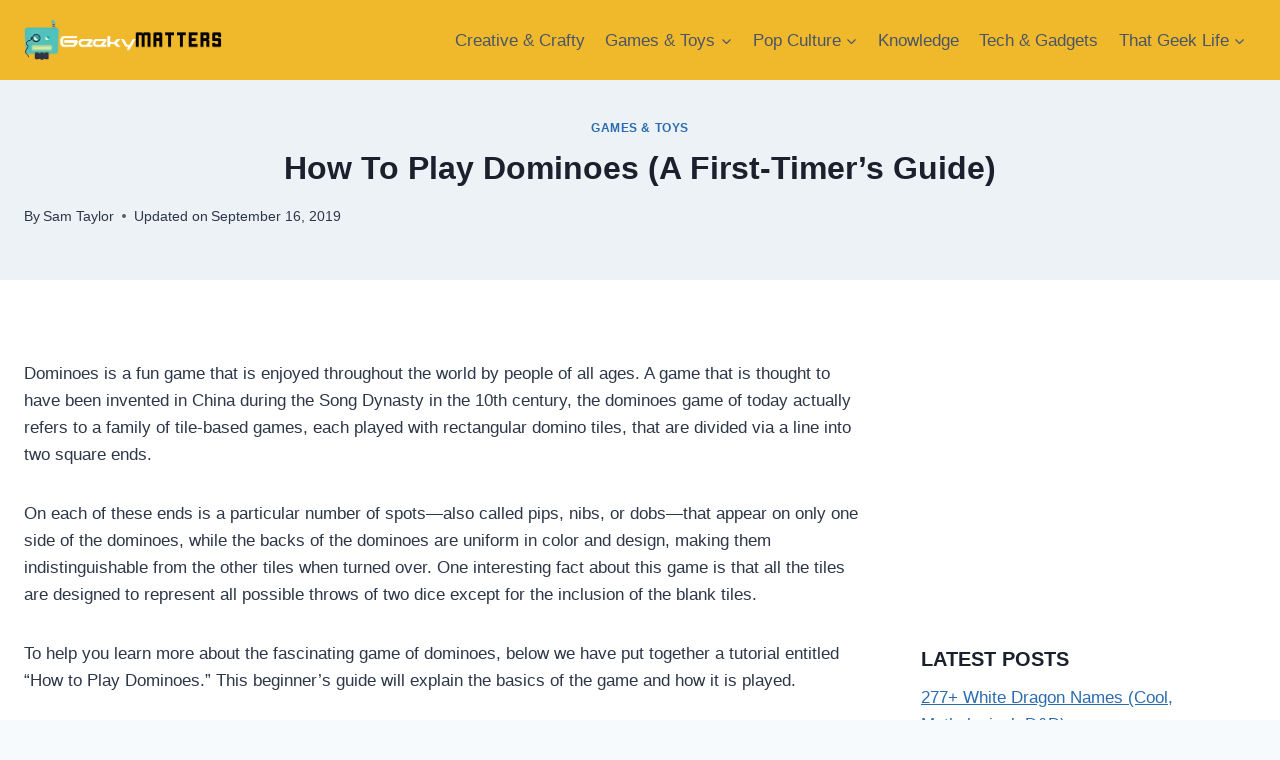

--- FILE ---
content_type: text/html; charset=utf-8
request_url: https://www.google.com/recaptcha/api2/aframe
body_size: 267
content:
<!DOCTYPE HTML><html><head><meta http-equiv="content-type" content="text/html; charset=UTF-8"></head><body><script nonce="CgvWdGl4blrkU6gJuD7LMg">/** Anti-fraud and anti-abuse applications only. See google.com/recaptcha */ try{var clients={'sodar':'https://pagead2.googlesyndication.com/pagead/sodar?'};window.addEventListener("message",function(a){try{if(a.source===window.parent){var b=JSON.parse(a.data);var c=clients[b['id']];if(c){var d=document.createElement('img');d.src=c+b['params']+'&rc='+(localStorage.getItem("rc::a")?sessionStorage.getItem("rc::b"):"");window.document.body.appendChild(d);sessionStorage.setItem("rc::e",parseInt(sessionStorage.getItem("rc::e")||0)+1);localStorage.setItem("rc::h",'1769032068033');}}}catch(b){}});window.parent.postMessage("_grecaptcha_ready", "*");}catch(b){}</script></body></html>